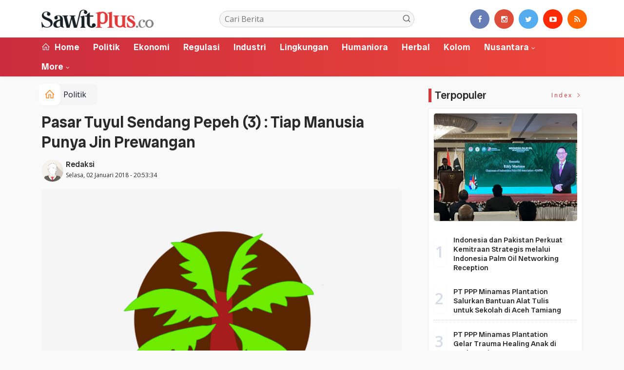

--- FILE ---
content_type: text/html; charset=UTF-8
request_url: https://sawitplus.co/news/cetak/2426/
body_size: 10606
content:
<!DOCTYPE html>
<!--[if IE 9 ]>
<html class="ie ie9" lang="en-US">
   <![endif]-->
<html lang="id">
<head>
<meta charset="UTF-8">
<meta http-equiv="X-UA-Compatible" content="IE=edge">
<meta name="viewport" content="width=device-width, initial-scale=1">
<link rel="apple-touch-icon" sizes="180x180" href="https://sawitplus.co/ic/apple-touch-icon.png">
<link rel="icon" type="image/png" sizes="32x32" href="https://sawitplus.co/ic/favicon-32x32.png">
<link rel="icon" type="image/png" sizes="16x16" href="https://sawitplus.co/ic/favicon-16x16.png">
<link rel="manifest" href="https://sawitplus.co/ic/site.webmanifest">
<meta name="msapplication-TileColor" content="#000">
<meta name="theme-color" content="#000">
<meta name="robots" content="index,follow" />
<meta name="googlebot-news" content="index,follow" />
<meta name="googlebot" content="index,follow" />
<meta name="language" content="id" />
<meta name="geo.country" content="id" />
<meta http-equiv="content-language" content="In-Id" />
<meta name="geo.placename" content="Indonesia" />
<title itemprop="name">Pasar Tuyul Sendang Pepeh (3) : Tiap Manusia Punya Jin Prewangan</title>
<meta name="description" content="Pengantar (3) : Seperti halnya manusia, tuyul juga butuh makan dan minum. Setiap orang yang memelihara tuyul, harus sanggup menyediakan makanan" itemprop="description">
<meta content="Pengantar (3) : Seperti halnya manusia, tuyul juga butuh makan dan minum. Setiap orang yang memelihara tuyul, harus sanggup menyediakan makanan" itemprop="headline" />
<meta content="https://sawitplus.co/news/detail/2426/pasar-tuyul-sendang-pepeh-3-tiap-manusia-punya-jin-prewangan" itemprop="url" />
<meta name="keywords" content="Pasar Tuyul Sendang Pepeh (3) : Tiap Manusia Punya Jin Prewangan" itemprop="keywords">
<link rel="alternate" type="application/rss+xml" title="sawitplus.co Rss" href="https://sawitplus.co/sitemap.xml" />
<!-- Facebook -->
<meta property="fb:app_id" content="187960271237149" />
<meta property="article:author" content="https://www.facebook.com/sawitplusco" />
<meta property="article:publisher" content="https://www.facebook.com/sawitplusco" />
<meta property="og:type" content="article" />
<meta property="og:site_name" content="sawitplus.co" />
 <meta property="og:url" content="https://sawitplus.co/news/detail/2426/pasar-tuyul-sendang-pepeh-3-tiap-manusia-punya-jin-prewangan">
<meta property="og:title" content="Pasar Tuyul Sendang Pepeh (3) : Tiap Manusia Punya Jin Prewangan" />
<meta property="og:description" content="Pengantar (3) : Seperti halnya manusia, tuyul juga butuh makan dan minum. Setiap orang yang memelihara tuyul, harus sanggup menyediakan makanan" />
<meta name="thumbnailUrl" content="https://sawitplus.co/assets/berita/large/welcome.jpg" itemprop="thumbnailUrl" />
<meta property="og:image" content="https://sawitplus.co/assets/berita/original/welcome.jpg">
<meta property="og:image:type" content="image/jpeg" />
<meta property="og:image:width" content="650" />
<meta property="og:image:height" content="366" />

<!-- Twitter Card data -->
<meta name="twitter:card" content="summary_large_image">
<meta name="twitter:site" content="https://www.twitter.com/sawitplusco">
<meta name="twitter:creator" content="https://www.twitter.com/sawitplusco">
<meta name="twitter:title" content="Pasar Tuyul Sendang Pepeh (3) : Tiap Manusia Punya Jin Prewangan">
<meta name="twitter:description" content="Pengantar (3) : Seperti halnya manusia, tuyul juga butuh makan dan minum. Setiap orang yang memelihara tuyul, harus sanggup menyediakan makanan">
<meta name="twitter:image" content="https://sawitplus.co/assets/berita/original/welcome.jpg">
<meta name="twitter:image:alt" content="Pasar Tuyul Sendang Pepeh (3) : Tiap Manusia Punya Jin Prewangan">
<link rel="amphtml" href="https://sawitplus.co/amp/detail/2426/pasar-tuyul-sendang-pepeh-3-tiap-manusia-punya-jin-prewangan">
<link rel="canonical" href="https://sawitplus.co/news/detail/2426/pasar-tuyul-sendang-pepeh-3-tiap-manusia-punya-jin-prewangan" />
<script type="application/ld+json">
                {
                    "@context": "https://schema.org",
                    "@type": "WebPage",
                    "headline": "Pasar Tuyul Sendang Pepeh (3) : Tiap Manusia Punya Jin Prewangan",
                    "url": "https://sawitplus.co/news/detail/2426/pasar-tuyul-sendang-pepeh-3-tiap-manusia-punya-jin-prewangan",
                    "datePublished": "2018-01-02T20:53:34+07:00",
                    "image": "https://sawitplus.co/assets/berita/original/welcome.jpg",
                    "thumbnailUrl" : "https://sawitplus.co/assets/berita/large/welcome.jpg"
                }
</script>
<script type="application/ld+json">
{
  "@context": "http://schema.org",
  "@type": "NewsArticle",
  "mainEntityOfPage": {
    "@type": "WebPage",
    "@id": "https://sawitplus.co/news/detail/2426/pasar-tuyul-sendang-pepeh-3-tiap-manusia-punya-jin-prewangan"
  },
  "headline": "Pasar Tuyul Sendang Pepeh (3) : Tiap Manusia Punya Jin Prewangan",
  "image": {
    "@type": "ImageObject",
    "url": "https://sawitplus.co/assets/berita/original/welcome.jpg",
    "height": 800,
    "width": 800
  },
  "datePublished": "2018-01-02T20:53:34+07:00",
  "dateModified": "<2018-01-02T20:53:34+07:00",
  "author": {
    "@type": "Person",
    "name": "Redaksi",
    "url": "https://sawitplus.co/penulis/admin"
  },
   "publisher": {
    "@type": "Organization",
    "name": "sawitplus.co",
    "logo": {
      "@type": "ImageObject",
      "url": "https://sawitplus.co/tema/img/logoampv2.png",
      "width": 300,
      "height": 32
    }
  },
  "description": "Pengantar (3) : Seperti halnya manusia, tuyul juga butuh makan dan minum. Setiap orang yang memelihara tuyul, harus sanggup menyediakan makanan"
}
</script>
<script type="application/ld+json">
                {
                    "@context": "https://schema.org",
                    "@type": "BreadcrumbList",
                    "itemListElement":
                    [
                        {
                            "@type": "ListItem",
                            "position": 1,
                            "item":
                            {
                                "@id": "https://sawitplus.co/",
                                "name": "Home"
                            }
                        },
                        {
                            "@type": "ListItem",
                            "position": 2,
                            "item":
                            {
                                "@id": "https://sawitplus.co/news/kanal/Politik",
                                "name": "Politik"
                            }
                        }
                    ]
                }
</script>
<script type='text/javascript' src='https://platform-api.sharethis.com/js/sharethis.js#property=63198dbcabecf600135ed568&product=sop' async='async'></script>
  <!-- Stylesheets-->
   <link rel="stylesheet" href="https://sawitplus.co/tema2023/css/bootstrap.css" type="text/css" media="all" />
   <link rel="stylesheet" href="https://sawitplus.co/tema2023/css/stylev18.css" type="text/css" media="all" />
   <link rel="stylesheet" href="https://sawitplus.co/tema2023/css/responsivev15.css" type="text/css" media="all" />
   <link rel="stylesheet" href="https://sawitplus.co/tema2023/css/main.css" type="text/css" media="all" />
    
 

</head>

<body class="mobile_nav_class jl-has-sidebar">


  <div class="options_layout_wrapper jl_radius jl_none_box_styles jl_border_radiuss">
    <div class="options_layout_container full_layout_enable_front">
      <!-- Start header -->


      <header class="header-wraper jl_header_magazine_style two_header_top_style header_layout_style5_custom headcus5_custom">

  

        
             
        <div class="header_main_wrapper header_style_cus5_opt">

          <div class="container jl_header_5container">
            <div class="row header-main-position">
              <div class="col-md-12 logo-position-top">
                <div class="logo_position_wrapper">
                  <div class="logo_position_table">
                    
                    <!-- begin logo -->
                    <a class="logo_link" href="https://sawitplus.co/">
                      <img class="logo_black" src="https://sawitplus.co/tema2023/img/logo.png" alt="Logo sawitplus.co" />
                    </a>
                    <!-- end logo -->

                    <div class="social_icon_header personal_header_layout">
<div class="gmr-search">
                            <form class="gmr-searchform searchform" action="https://sawitplus.co/news/pencarian" method="post">
                                <input type="text" name="q" id="s" placeholder="Cari Berita">
                                <button type="submit" class="gmr-search-submit"><svg xmlns="http://www.w3.org/2000/svg" xmlns:xlink="http://www.w3.org/1999/xlink" aria-hidden="true" role="img" width="1em" height="1em" preserveAspectRatio="xMidYMid meet" viewBox="0 0 24 24"><g fill="none" stroke="currentColor" stroke-width="2" stroke-linecap="round" stroke-linejoin="round"><circle cx="11" cy="11" r="8"></circle><path d="M21 21l-4.35-4.35"></path></g></svg></button>
                            </form>
                        </div>

</div>

                   

                     
                   
                    <div class="jl_header_link_subscribe">
                       
                      <div class="search_header_menu jl_menu_bottom hidden-lg">
                        <div class="menu_mobile_icons2 icon-bar">
                            <i></i>
                        </div>
                        
                      </div>
                      <div class="search_header_wrapper jl_menu_search search_form_menu_personal_click hidden-lg"><i class="fa fa-search"></i>
                      </div>
                      
                      <div class="menu_mobile_share_wrapper">
                              <ul class="social-icons-list-widget icons_about_widget_display">
 <li><a href="https://www.facebook.com/sawitplusco" class="facebook" target="_blank"><i class="fa fa-facebook"></i></a></li>
<li><a href="https://www.instagram.com/sawitplusco" class="google_plus" target="_blank"><i class="fa fa-instagram"></i></a></li>
<li><a class="twitter" href="https://www.twitter.com/sawitplusco" target="_blank"><i class="fa fa-twitter"></i></a></li>
<li><a class="youtube" href="https://www.youtube.com/channel/sawitplusco" target="_blank"><i class="fa fa-youtube-play"></i></a>
                      </li>
<li><a href="https://sawitplus.co/rss" class="rss" target="_blank"><i class="fa fa-rss"></i></a>
                                       </li>
                                      
                                    </ul>
                           </div>

                    </div>
                  </div>
                </div>
              </div>
            </div>
          </div>
        </div>
        <!-- Start Main menu -->
        <div class="jl_blank_nav"></div>
        <div id="menu_wrapper" class="menu_wrapper  jl_menu_sticky jl_stick ">
          <div class="container">
            <div class="row">
              <div class="main_menu col-md-12">
                <!-- main menu -->
                <div class="menu-primary-container navigation_wrapper">
                  <ul id="mainmenu" class="jl_main_menu">
                              <li class="menu-item"> <a href="https://sawitplus.co/"><i class="la la-home"></i> Home</a>
                                
                              </li>
                                         <li>
                        <a href="https://sawitplus.co/news/kanal/Politik">Politik</a>
                    </li>
                         <li>
                        <a href="https://sawitplus.co/news/kanal/Ekonomi">Ekonomi</a>
                    </li>
                         <li>
                        <a href="https://sawitplus.co/news/kanal/Regulasi">Regulasi</a>
                    </li>
                         <li>
                        <a href="https://sawitplus.co/news/kanal/Industri">Industri</a>
                    </li>
                         <li>
                        <a href="https://sawitplus.co/news/kanal/Lingkungan">Lingkungan</a>
                    </li>
                         <li>
                        <a href="https://sawitplus.co/news/kanal/Humaniora">Humaniora</a>
                    </li>
                         <li>
                        <a href="https://sawitplus.co/news/kanal/Herbal">Herbal</a>
                    </li>
                         <li>
                        <a href="https://sawitplus.co/news/kanal/Kolom">Kolom</a>
                    </li>
                                 <li class="menu-item menu-item-has-children">
                            <a href="https://sawitplus.co/news/kanal/nusantara">Nusantara</a>
                       <ul class="sub-menu">
                                                     <li><a href="https://sawitplus.co/news/sub/rokan-hilir">Rokan Hilir</a></li>
                                                          <li><a href="https://sawitplus.co/news/sub/bengkalis">Bengkalis</a></li>
                                                          <li><a href="https://sawitplus.co/news/sub/siak">Siak</a></li>
                                                      </ul>
                    </li>

             
  
                             <li class="menu-item menu-item-has-children">
                        <a href="#">More</a>
                          <ul class="sub-menu">
                        <li><a href="https://sawitplus.co/news/foto">Galeri Foto</a></li>
<li><a href="https://sawitplus.co/news/advertorial">Advertorial</a></li>
<li><a href="https://sawitplus.co/news/editor">Rekomendasi</a></li>
<li><a href="https://sawitplus.co/news/popular">Terpopuler</a></li>
<li><a href="https://sawitplus.co/news/indeks">Indeks </a></li>
</ul></li>        


                           </ul>
                </div>
                         <!-- end main menu -->
              </div>
            </div>
          </div>
        </div>

         <div class="header__scroll hidden-lg">
    <div class="header__scroll__slide">
        <div class="header__scroll__wrap">
            <a href="https://sawitplus.co/"><i class="la la-home"></i> Home</a>
                                                                            
                                
                                    <a href="https://sawitplus.co/news/kanal/Politik">Politik</a>
                                    
                           
                                                       
                                
                                    <a href="https://sawitplus.co/news/kanal/Ekonomi">Ekonomi</a>
                                    
                           
                                                       
                                
                                    <a href="https://sawitplus.co/news/kanal/Regulasi">Regulasi</a>
                                    
                           
                                                       
                                
                                    <a href="https://sawitplus.co/news/kanal/Industri">Industri</a>
                                    
                           
                                                       
                                
                                    <a href="https://sawitplus.co/news/kanal/Lingkungan">Lingkungan</a>
                                    
                           
                                                       
                                
                                    <a href="https://sawitplus.co/news/kanal/Humaniora">Humaniora</a>
                                    
                           
                                                       
                                
                                    <a href="https://sawitplus.co/news/kanal/Herbal">Herbal</a>
                                    
                           
                                                       
                                
                                    <a href="https://sawitplus.co/news/kanal/Kolom">Kolom</a>
                                    
                           
                                                       
                                
                                    <a href="https://sawitplus.co/news/kanal/nusantara">Nusantara</a>
                                    
                           
                                                         
<a href="https://sawitplus.co/news/advertorial">Advertorial</a>
<a href="https://sawitplus.co/news/editor">Pilihan Editor</a>
<a href="https://sawitplus.co/news/popular">Terpopuler</a>
<a href="https://sawitplus.co/news/indeks">Indeks </a>
      
            
            
        </div>
    </div>
</div>
                
        
      </header>

      <!-- end header -->
      <div id="content_nav" class="jl_mobile_nav_wrapper">
        <div id="nav" class="jl_mobile_nav_inner">
          <div class="menu_mobile_icons mobile_close_icons closed_menu"><span class="jl_close_wapper"><span class="jl_close_1"></span><span class="jl_close_2"></span></span>
          </div>
          <ul id="mobile_menu_slide" class="menu_moble_slide">
 <li class="menu-item"> <a href="https://sawitplus.co/">Home</a>
                          
                              </li>
                                           <li>
                        <a href="https://sawitplus.co/news/kanal/Politik">Politik</a>
                    </li>
                         <li>
                        <a href="https://sawitplus.co/news/kanal/Ekonomi">Ekonomi</a>
                    </li>
                         <li>
                        <a href="https://sawitplus.co/news/kanal/Regulasi">Regulasi</a>
                    </li>
                         <li>
                        <a href="https://sawitplus.co/news/kanal/Industri">Industri</a>
                    </li>
                         <li>
                        <a href="https://sawitplus.co/news/kanal/Lingkungan">Lingkungan</a>
                    </li>
                         <li>
                        <a href="https://sawitplus.co/news/kanal/Humaniora">Humaniora</a>
                    </li>
                         <li>
                        <a href="https://sawitplus.co/news/kanal/Herbal">Herbal</a>
                    </li>
                         <li>
                        <a href="https://sawitplus.co/news/kanal/Kolom">Kolom</a>
                    </li>
                                 <li class="menu-item menu-item-has-children">
                            <a href="https://sawitplus.co/news/kanal/nusantara">Nusantara</a>
                       <ul class="sub-menu">
                                                     <li><a href="https://sawitplus.co/news/sub/rokan-hilir">Rokan Hilir<span class="border-menu"></span></a></li>
                                                          <li><a href="https://sawitplus.co/news/sub/bengkalis">Bengkalis<span class="border-menu"></span></a></li>
                                                          <li><a href="https://sawitplus.co/news/sub/siak">Siak<span class="border-menu"></span></a></li>
                                                      </ul>
                    </li>

             
 <li class="menu-item menu-item-has-children">
                        <a href="#">More</a>
                          <ul class="sub-menu">
                        <li><a href="https://sawitplus.co/news/advertorial">Advertorial</a></li> 
<li><a href="https://sawitplus.co/news/foto">Galeri Foto</a></li>                           
<li><a href="https://sawitplus.co/news/editor">Rekomendasi</a></li>
<li><a href="https://sawitplus.co/news/popular">Terpopuler</a></li>


<li><a href="https://sawitplus.co/news/indeks">Indeks </a></li>
</ul></li>                   
                           </ul>
<span class="jl_none_space"></span>
          <div id="disto_about_us_widget-2" class="widget jellywp_about_us_widget">
            <div class="widget_jl_wrapper about_widget_content">
              <div class="jellywp_about_us_widget_wrapper">
                <div class="social_icons_widget">
                  <ul class="social-icons-list-widget icons_about_widget_display">
                             
  <li><a href="https://www.facebook.com/sawitplusco" class="facebook" target="_blank"><i class="fa fa-facebook"></i></a></li>
<li><a href="https://www.instagram.com/sawitplusco" class="google_plus" target="_blank"><i class="fa fa-instagram"></i></a></li>
<li><a class="twitter" href="https://www.twitter.com/sawitplusco" target="_blank"><i class="fa fa-twitter"></i></a></li>
<li><a class="youtube" href="https://www.youtube.com/channel/sawitplusco" target="_blank"><i class="fa fa-youtube-play"></i></a>
                      </li>
<li><a href="https://sawitplus.co/rss" class="rss" target="_blank"><i class="fa fa-rss"></i></a>
</li>                              
                             
                           </ul>
                </div>
              </div> <span class="jl_none_space"></span>
            </div>
          </div>
        </div>
      </div>
      <div class="search_form_menu_personal">
        <div class="menu_mobile_large_close"><span class="jl_close_wapper search_form_menu_personal_click"><span class="jl_close_1"></span><span class="jl_close_2"></span></span>
        </div>
        <form action="https://sawitplus.co/news/pencarian" method="post" class="searchform_theme">
               <input type="text" placeholder="Pencarian..." value="" name="q" class="search_btn" />
               <button type="submit" class="button"><i class="fa fa-search"></i>
               </button>
            </form>
      </div>
      <div class="mobile_menu_overlay"></div>
<section id="content_main" class="clearfix jl_spost">
    <div class="container">
        <div class="row main_content">
            <div class="col-md-8 loop-large-post jl-h-content">
                <div class="widget_container content_page">
                    <!-- start post -->

                       
   <ol class="breadcrumb breadcrumb-fill2 mb-15ku">
        <li><a href="https://sawitplus.co/"><i class="la la-home"></i></a></li>
        <li><a href="https://sawitplus.co/news/kanal/Politik">Politik</a></li> 
                </ol>
          <div class="post-2808 post type-post status-publish format-standard has-post-thumbnail hentry category-business tag-gaming tag-morning tag-relaxing" id="post-2808">
                        <div class="single_section_content box blog_large_post_style">
                            <div class="jl_single_style2">
    <div class="single_post_entry_content single_bellow_left_align jl_top_single_title jl_top_title_feature">
                                                         <h1 class="single_post_title_main">
            Pasar Tuyul Sendang Pepeh (3) : Tiap Manusia Punya Jin Prewangan  </h1>
                                                                
                                    <span class="single-post-meta-wrapper">

        
  <div class="row">
<div class="col-md-12 col-xs-12">
<div class="auth">
<div class="author-info">
                                    <div class="author-avatar">
                                      <a href="https://sawitplus.co/penulis/admin"><img src="https://sawitplus.co/assets/user/9738274166765620316862211101113389349662394dd.png" width="50" height="50" alt="Redaksi" class="avatar avatar-50 wp-user-avatar wp-user-avatar-50 alignnone photo" /></a>                                    </div>
                                    <div class="author-description">
                                        <h5><a href="https://sawitplus.co/penulis/admin" title="Redaksi" rel="author">Redaksi</a></h5>
                                        <p>
                                          Selasa, 02 Januari 2018 - 20:53:34       </p>

                                    </div>
                                </div>
                            </div>
</div>

</div>                           
                                   </div>
                                  
            <div class="single_content_header jl_single_feature_below">
               <div id="kepala">
            <div class="image-post-thumbx jlsingle-title-above">
                
                 
                <img width="100%" src="https://sawitplus.co/assets/berita/original/welcome.jpg" alt="Pasar Tuyul Sendang Pepeh (3) : Tiap Manusia Punya Jin Prewangan"/>
            </div>
                
        </div>
        <div class="caption"><small></small></div> 
                </div>
            </div>                            
            
            <div class="post_content">
                 <div class="shareku mb-15">
   
<div class="sharethis-inline-share-buttons"></div>
  <div class="clearfix"></div>
</div> 

<div class="endmark">
  <strong>Pengantar (3)</strong> : Seperti halnya manusia, tuyul juga butuh makan dan minum. Setiap orang yang memelihara tuyul, harus sanggup menyediakan makanan dan minumannya.

Pemelihara tuyul harus sanggup menanggung kelangsungan hidup tuyul. Jika tidak, maka tuyul itu akan menuntut. Jika tuntutannya tidak dipenuhi, maka ia akan malas bekerja atau mencari makanan dan minuman sendiri.

Jika si tuyul mencari makanan sendiri, maka kemungkinan besar adalah tumbal. Inilah yang disebut masyarakat, bahwa setiap orang yang memelihara tuyul harus berkorban untuk si tuyul. Bisa korban manusia atau yang lain. Padahal seandainya si tuyul dipelihara dengan baik, dia tidak akan makan korban manusia.

Setiap orang yang memiliki tuyul syaratnya adalah menyediakan kamar kosong. Di kamar itu disediakan sesaji lengkap. Juga minuman yang memabukkan. Jadi benar jika minuman keras itu disebut minuman setan. Setan memerintahkan para pengikutnya untuk membuat minuman itu. Ia ikut membuatnya, meminumnya, dan juga dalam mendapatkan dosa dan siksa karenanya.

Namun bagaimana dengan pendapat sebagian kalangan, yang menyebut tiap manusia itu punya <em>prewangan</em> jin? Jawabannya adalah <em>ya</em>.

Yang dimaksud jin disini adalah jin pendamping atau jin penyerta. Bukan tuyul. Namun, karena adanya jin penyerta, maka tidak menutup kemungkinan setiap manusia bekerja sama dengan jin jenis tuyul karena adanya pengaruh jin.

Diriwayatkan dalam sebuah hadis bahwa Aisyah pernah berkata: Pada suatu malam Rasulullah keluar dari rumahku, lalu aku berteriak karena takut. Dia bertanya, "Apa gerangan yang terjadi padamu, wahai Aisyah. Apakah engkau terkena jin? Aku bertanya pada Rasulullah. "Wahai Rasulullah, aku kena setan? Jawabnya, "<em>Ya</em>, dan setiap manusia juga begitu."

Dalam riwayat lain dikatakan Abdullah bin Mas'ud, bahwa Rasulullah SAW bersabda, "Tidak ada seorang pun di antara kalian yang tidak ditunjuk untuknya jin pendamping.

Sahabat bertanya, "Apakah termasuk engkau Rasulullah." "<em>Ya</em>. Hanya jin pendampingku masuk Islam. Dia tidak pernah mengajakku kecuali berbuat baik."

Dari beberapa sumber tadi, jelas bahwa manusia mempunyai pendamping berupa jin. Maka setiap manusia berpeluang besar berbuat dosa kecuali mereka yang beriman dan beramal saleh.

"Jin-jin pendamping inilah yang memperkuat seseorang untuk bekerja sama dengan jin jenis lain. Dan inilah yang disebut tuyul. Hanya saja, tuyul lebih bersifat membantu manusia walaupun itu dosa dan dilarang Allah," kata Ustad Baihaqi Ma'ruf.

Sering terdengar bahwa seseorang bisa membantu memberi tuyul atau <em>prewangan</em>. Mempunyai tuyul sama seperti mempunyai sahabat yang sangat setia. Terhadap seorang sahabat kita seringkali menumpahkan keluh kesah dan akhirnya ia dengan tulus ikhlas menolong kita.

Begitu pula keberadaan orang-orang yang mempunyai <em>khadam</em> Jin. Ia cenderung meminta pertolongan kepadanya jika mendapat kesulitan atau mempunyai hajat. Bedanya, jika sahabat menolong dengan ikhlas, maka tuyul menolong dengan pamrih. Padahal minta pertolongan tuyul hukumnya haram.

"Dan ada beberapa laki-laki di antara manusia yang meminta perlindungan pada beberapa laki-laki dari golongan jin, maka jin-jin itu menambah dosa dan kesalahan."(QS. Al-Jin 6.)

Sepanjang manusia itu muslim yang taat dan jauh dari maksiat, maka ia akan tetap unggul dibandingkan tuyul. Tetapi jika seseorang telah menjual diri berteman dengan jin, lalu menuruti permintaannya, dan mengabulkan syarat-syarat amalannya, maka ia akan dijebak. Tuyul tidak akan takut lagi kepadanya. <strong>(jss/bersambung)</strong>

&nbsp;</p>


<div class="clearfix mt-15"></div>

  

     
    <div class="clearfix mt-15"></div>
 

                                                                                               
      
    </div>                                                                                                                             
                                
                                                              
                                                           
      <div class="clearfix"></div>                    

 <div class="shareku mb-15 mt-15">
   
<div class="sharethis-inline-share-buttons"></div>
  <div class="clearfix"></div>
</div>
  <header class="details-header">
                                           
                                            <div class="element-block" align="center">
                                                <div class="entry-meta">
                                                    <span class="entry-date">
                                                      </span> 
                                                    
                                                </div>
                                                 
                                                
                                            </div><div class="clearfix"></div>
                                             </header>   
                                             <div class="clearfix"></div>
                            </div>
                                                        <div class="clearfix"></div>
         

              <span class="jl_none_space"></span>    
                          
   <div class="clearfix"></div>
    <div class="section-title mt-15">
                        <h4 class="title"><div class="tb-line"></div> <span>Rekomendasi</span></h4>
                        
                        <a class="see-all-btn float-sm-end" href="https://sawitplus.co/news/editor">Index <i class="la la-angle-right"></i></a>
                    </div>
<div class="clearfix"></div>
<div class="widget abuwarna"> 
                                

<div>
    <div id="panel-4212-2-1-3" class="so-panel widget widget_disto_recent_large_slider_widgets jl_widget_slider panel-last-child" data-index="8">
                                       <div class="slider_widget_post jelly_loading_pro">
                                          
                                                                                     <div class="editors__item slick-slide" data-slick-index="1" aria-hidden="true" style="width: 236px;" tabindex="-1" role="option" aria-describedby="slick-slide21">
                <div class="editors__img">
                  <a href="https://sawitplus.co/news/detail/14765/pameran-siexpo-2025-resmi-dibuka-sawit-didorong-jadi-pilar-indonesia-emas-2045" tabindex="-1">
                    <img src="https://sawitplus.co/assets/berita/large/33963394239-deputi_menteri_parekraf.jpg" alt="Pameran SIEXPO 2025 Resmi Dibuka, Sawit Didorong Jadi Pilar Indonesia Emas 2045">
                  </a>
                </div>
                <div class="editors__box">
                 
                  <h2 class="editors__title">
                    <a href="https://sawitplus.co/news/detail/14765/pameran-siexpo-2025-resmi-dibuka-sawit-didorong-jadi-pilar-indonesia-emas-2045" class="editors__link" tabindex="-1">Pameran SIEXPO 2025 Resmi Dibuka, Sawit Didorong Jadi Pilar Indonesia Emas 2045</a>
                  </h2>
                  <date class="editors__date"><i class="fa fa-clock-o"></i> Kamis, 07 Agustus 2025</date>
                </div>
              </div>
                                         
                                            <div class="editors__item slick-slide" data-slick-index="1" aria-hidden="true" style="width: 236px;" tabindex="-1" role="option" aria-describedby="slick-slide21">
                <div class="editors__img">
                  <a href="https://sawitplus.co/news/detail/14681/itdp-bersama-kemenhub-ri-luncurkan-hasil-studi-reformasi-dan-elektrifikasi-angkutan-publik" tabindex="-1">
                    <img src="https://sawitplus.co/assets/berita/large/17855665551-itdp.jpg" alt="ITDP Bersama Kemenhub RI Luncurkan Hasil Studi Reformasi dan Elektrifikasi Angkutan Publik">
                  </a>
                </div>
                <div class="editors__box">
                 
                  <h2 class="editors__title">
                    <a href="https://sawitplus.co/news/detail/14681/itdp-bersama-kemenhub-ri-luncurkan-hasil-studi-reformasi-dan-elektrifikasi-angkutan-publik" class="editors__link" tabindex="-1">ITDP Bersama Kemenhub RI Luncurkan Hasil Studi Reformasi dan Elektrifikasi Angkutan Publik</a>
                  </h2>
                  <date class="editors__date"><i class="fa fa-clock-o"></i> Kamis, 19 Juni 2025</date>
                </div>
              </div>
                                         
                                            <div class="editors__item slick-slide" data-slick-index="1" aria-hidden="true" style="width: 236px;" tabindex="-1" role="option" aria-describedby="slick-slide21">
                <div class="editors__img">
                  <a href="https://sawitplus.co/news/detail/14653/ketum-gapki-minta-pengenaan-pe-ditunda" tabindex="-1">
                    <img src="https://sawitplus.co/assets/berita/large/49985901432-img-20250522-wa0048.jpg" alt="Ketum Gapki Minta Pengenaan PE Ditunda">
                  </a>
                </div>
                <div class="editors__box">
                 
                  <h2 class="editors__title">
                    <a href="https://sawitplus.co/news/detail/14653/ketum-gapki-minta-pengenaan-pe-ditunda" class="editors__link" tabindex="-1">Ketum Gapki Minta Pengenaan PE Ditunda</a>
                  </h2>
                  <date class="editors__date"><i class="fa fa-clock-o"></i> Kamis, 22 Mei 2025</date>
                </div>
              </div>
                                         
                                            <div class="editors__item slick-slide" data-slick-index="1" aria-hidden="true" style="width: 236px;" tabindex="-1" role="option" aria-describedby="slick-slide21">
                <div class="editors__img">
                  <a href="https://sawitplus.co/news/detail/14644/gapki-riau-siap-siaga-antisipasi-karhutla-masuki-musim-kemarau" tabindex="-1">
                    <img src="https://sawitplus.co/assets/berita/large/78600155034-lichwan_gapki.jpg" alt="Gapki Riau Siap Siaga Antisipasi Karhutla Masuki Musim Kemarau">
                  </a>
                </div>
                <div class="editors__box">
                 
                  <h2 class="editors__title">
                    <a href="https://sawitplus.co/news/detail/14644/gapki-riau-siap-siaga-antisipasi-karhutla-masuki-musim-kemarau" class="editors__link" tabindex="-1">Gapki Riau Siap Siaga Antisipasi Karhutla Masuki Musim Kemarau</a>
                  </h2>
                  <date class="editors__date"><i class="fa fa-clock-o"></i> Minggu, 11 Mei 2025</date>
                </div>
              </div>
                                         
                                            <div class="editors__item slick-slide" data-slick-index="1" aria-hidden="true" style="width: 236px;" tabindex="-1" role="option" aria-describedby="slick-slide21">
                <div class="editors__img">
                  <a href="https://sawitplus.co/news/detail/14643/menteri-lhk-apresiasi-gapki-dan-minta-gubri-konsolidasi-aktif-cegah-api" tabindex="-1">
                    <img src="https://sawitplus.co/assets/berita/large/37115748710-meneg_lhk-1.jpg" alt="Menteri Lingkungan Hidup Apresiasi Gapki dan Minta Gubri Konsolidasi Aktif Cegah Api">
                  </a>
                </div>
                <div class="editors__box">
                 
                  <h2 class="editors__title">
                    <a href="https://sawitplus.co/news/detail/14643/menteri-lhk-apresiasi-gapki-dan-minta-gubri-konsolidasi-aktif-cegah-api" class="editors__link" tabindex="-1">Menteri Lingkungan Hidup Apresiasi Gapki dan Minta Gubri Konsolidasi Aktif Cegah Api</a>
                  </h2>
                  <date class="editors__date"><i class="fa fa-clock-o"></i> Minggu, 11 Mei 2025</date>
                </div>
              </div>
                                         
                                            <div class="editors__item slick-slide" data-slick-index="1" aria-hidden="true" style="width: 236px;" tabindex="-1" role="option" aria-describedby="slick-slide21">
                <div class="editors__img">
                  <a href="https://sawitplus.co/news/detail/14629/dokter-eka-hospital-ungkapkan-osteoporosis-juga-menyerang-usia-muda" tabindex="-1">
                    <img src="https://sawitplus.co/assets/berita/large/12064224821-eka_hospital.jpg" alt="Dokter Eka Hospital Ungkapkan Osteoporosis Juga Menyerang Usia Muda">
                  </a>
                </div>
                <div class="editors__box">
                 
                  <h2 class="editors__title">
                    <a href="https://sawitplus.co/news/detail/14629/dokter-eka-hospital-ungkapkan-osteoporosis-juga-menyerang-usia-muda" class="editors__link" tabindex="-1">Dokter Eka Hospital Ungkapkan Osteoporosis Juga Menyerang Usia Muda</a>
                  </h2>
                  <date class="editors__date"><i class="fa fa-clock-o"></i> Selasa, 29 April 2025</date>
                </div>
              </div>
                                         
                                            
                                         

                                       

                                       </div> <span class="jl_none_space"></span>
                                    </div>
     <div class="clearfix"></div>                                                                                                
</div></div>
        <div class="related-posts2">                                                
                            
 <div class="section-title">
                        <h4 class="title"><div class="tb-line"></div> <span>Tulis Komentar</span></h4>
                        
                        
                    </div>   
      <div class="abu">                                                 
                       <div id="fb-root"></div>
<script async defer crossorigin="anonymous" src="https://connect.facebook.net/id_ID/sdk.js#xfbml=1&version=v12.0" nonce="nbFfvHk6"></script>     

                                                 
              <div class="fb-comments" data-href="https://sawitplus.co/news/detail/2426/pasar-tuyul-sendang-pepeh-3-tiap-manusia-punya-jin-prewangan" data-width="" data-numposts="5"></div>     
              </div>  </div>             
                            
 <div class="section-title mt-15">
                        <h4 class="title"><div class="tb-line"></div> <span>Berita Lainnya</span></h4>
                        
                        <a class="see-all-btn float-sm-end" href="https://sawitplus.co/news/indeks">Index <i class="la la-angle-right"></i></a>
                    </div>
<div class="clearfix mt-15"></div>
<div class="related-postsv">



<div class="post_list_medium_widget jl_nonav_margin page_builder_listpost jelly_homepage_builder jl-post-block-72529155">
                                                                       <div class="blog_list_post_style">
                                          <div class="image-post-thumb featured-thumbnail home_page_builder_thumbnial">
                                             <div class="jl_img_container"> <span class="image_grid_header_absolute" style="background-image: url('https://sawitplus.co/assets/berita/large/32111591239-81793308-af78-44dc-9e6f-bc9da4a2331d.jpeg')"></span>
                                                <a href="https://sawitplus.co/news/detail/14897/pt-ppp-minamas-plantation-salurkan-bantuan-alat-tulis-untuk-sekolah-di-aceh-tamiang" class="link_grid_header_absolute"></a>
                                             </div>
                                          </div>
                                          <div class="post-entry-content"> <h4 class="meta-category-small"><a class="Politik" href="https://sawitplus.co/kanal/Politik">Politik</a></h4>  
                                             <h1 class="image-post-title"><a href="https://sawitplus.co/news/detail/14897/pt-ppp-minamas-plantation-salurkan-bantuan-alat-tulis-untuk-sekolah-di-aceh-tamiang">
                                                      PT PPP Minamas Plantation Salurkan Bantuan Alat Tulis untuk Sekolah di Aceh Tamiang</a>
                                                   </h1>
                                             <span class="post-meta meta-main-img auto_image_with_date"><span class="post-date"><i class="fa fa-clock-o"></i>Kamis, 08 Januari 2026 - 09:24:12 WIB</span></span>      
                                             <div class="large_post_content">
                                                
                                             </div>
                                          </div>
                                       </div>
                                                                          <div class="blog_list_post_style">
                                          <div class="image-post-thumb featured-thumbnail home_page_builder_thumbnial">
                                             <div class="jl_img_container"> <span class="image_grid_header_absolute" style="background-image: url('https://sawitplus.co/assets/berita/large/48958362808-1ffb4de2-3f64-4280-9fec-b3b61a196bc3.jpeg')"></span>
                                                <a href="https://sawitplus.co/news/detail/14896/pt-ppp-minamas-plantation-gelar-trauma-healing-anak-di-aceh-tamiang" class="link_grid_header_absolute"></a>
                                             </div>
                                          </div>
                                          <div class="post-entry-content"> <h4 class="meta-category-small"><a class="Politik" href="https://sawitplus.co/kanal/Politik">Politik</a></h4>  
                                             <h1 class="image-post-title"><a href="https://sawitplus.co/news/detail/14896/pt-ppp-minamas-plantation-gelar-trauma-healing-anak-di-aceh-tamiang">
                                                      PT PPP Minamas Plantation Gelar Trauma Healing Anak di Aceh Tamiang</a>
                                                   </h1>
                                             <span class="post-meta meta-main-img auto_image_with_date"><span class="post-date"><i class="fa fa-clock-o"></i>Sabtu, 03 Januari 2026 - 11:36:56 WIB</span></span>      
                                             <div class="large_post_content">
                                                
                                             </div>
                                          </div>
                                       </div>
                                                                          <div class="blog_list_post_style">
                                          <div class="image-post-thumb featured-thumbnail home_page_builder_thumbnial">
                                             <div class="jl_img_container"> <span class="image_grid_header_absolute" style="background-image: url('https://sawitplus.co/assets/berita/large/24999644974-1ffb4de2-3f64-4280-9fec-b3b61a196bc3.jpeg')"></span>
                                                <a href="https://sawitplus.co/news/detail/14895/fokus-pemulihan-psikososial-pt-ppp-minamas-plantation-gelar-trauma-healing-anak-di-aceh-tamiang" class="link_grid_header_absolute"></a>
                                             </div>
                                          </div>
                                          <div class="post-entry-content"> <h4 class="meta-category-small"><a class="Politik" href="https://sawitplus.co/kanal/Politik">Politik</a></h4>  
                                             <h1 class="image-post-title"><a href="https://sawitplus.co/news/detail/14895/fokus-pemulihan-psikososial-pt-ppp-minamas-plantation-gelar-trauma-healing-anak-di-aceh-tamiang">
                                                      Fokus Pemulihan Psikososial, PT PPP Minamas Plantation Gelar Trauma Healing Anak di Aceh Tamiang</a>
                                                   </h1>
                                             <span class="post-meta meta-main-img auto_image_with_date"><span class="post-date"><i class="fa fa-clock-o"></i>Sabtu, 03 Januari 2026 - 11:34:55 WIB</span></span>      
                                             <div class="large_post_content">
                                                
                                             </div>
                                          </div>
                                       </div>
                                                                          <div class="blog_list_post_style">
                                          <div class="image-post-thumb featured-thumbnail home_page_builder_thumbnial">
                                             <div class="jl_img_container"> <span class="image_grid_header_absolute" style="background-image: url('https://sawitplus.co/assets/berita/large/67922560548-f4141edb-0ffd-4c50-8f82-f340e57c3fb4.jpeg')"></span>
                                                <a href="https://sawitplus.co/news/detail/14894/bni-wilayah-02-perkuat-kepedulian-sosial-lewat-program-natal-2025-bagikan-2000-paket-sembako" class="link_grid_header_absolute"></a>
                                             </div>
                                          </div>
                                          <div class="post-entry-content"> <h4 class="meta-category-small"><a class="Politik" href="https://sawitplus.co/kanal/Politik">Politik</a></h4>  
                                             <h1 class="image-post-title"><a href="https://sawitplus.co/news/detail/14894/bni-wilayah-02-perkuat-kepedulian-sosial-lewat-program-natal-2025-bagikan-2000-paket-sembako">
                                                      BNI Wilayah 02 Perkuat Kepedulian Sosial lewat Program Natal 2025, Bagikan 2000 Paket Sembako</a>
                                                   </h1>
                                             <span class="post-meta meta-main-img auto_image_with_date"><span class="post-date"><i class="fa fa-clock-o"></i>Rabu, 31 Desember 2025 - 08:36:30 WIB</span></span>      
                                             <div class="large_post_content">
                                                
                                             </div>
                                          </div>
                                       </div>
                                                                          <div class="blog_list_post_style">
                                          <div class="image-post-thumb featured-thumbnail home_page_builder_thumbnial">
                                             <div class="jl_img_container"> <span class="image_grid_header_absolute" style="background-image: url('https://sawitplus.co/assets/berita/large/38896306592-img_0479.jpeg')"></span>
                                                <a href="https://sawitplus.co/news/detail/14893/komitmen-lingkungan-astra-agro-berbuah-apresiasi-di-astra-environment-summit-2025" class="link_grid_header_absolute"></a>
                                             </div>
                                          </div>
                                          <div class="post-entry-content"> <h4 class="meta-category-small"><a class="Politik" href="https://sawitplus.co/kanal/Politik">Politik</a></h4>  
                                             <h1 class="image-post-title"><a href="https://sawitplus.co/news/detail/14893/komitmen-lingkungan-astra-agro-berbuah-apresiasi-di-astra-environment-summit-2025">
                                                      Komitmen Lingkungan Astra Agro Berbuah Apresiasi di Astra Environment Summit 2025</a>
                                                   </h1>
                                             <span class="post-meta meta-main-img auto_image_with_date"><span class="post-date"><i class="fa fa-clock-o"></i>Senin, 29 Desember 2025 - 08:43:48 WIB</span></span>      
                                             <div class="large_post_content">
                                                
                                             </div>
                                          </div>
                                       </div>
                                    
</div>

                            </div>
                                     
  
                                </div>
                    </div>
                    <!-- end post -->
                    <div class="brack_space"></div>
                </div>
            </div>

                
<!-- start sidebar -->
            <div class="col-md-4" id="sidebar">
    <div class="section-title">
                        <h4 class="title">Terpopuler</h4>
                        <span class="line"></span>
                        <a class="see-all-btn float-sm-end" href="https://sawitplus.co/news/popular">Index <i class="la la-angle-right"></i></a>
                    </div>
<div class="clearfix"></div>           
              <div class="widget abu">



<div class="box jl_grid_layout1 mb-15 blog_grid_post_style post-4761 post type-post status-publish format-standard has-post-thumbnail hentry category-sports">
    <div class="post_grid_content_wrapper">
                <div class="image-post-thumb">
            <a href="https://sawitplus.co/news/detail/14898/indonesia-dan-pakistan-perkuat-kemitraan-strategis-melalui-indonesia-palm-oil-networking-reception" class="link_image featured-thumbnail" title="Indonesia dan Pakistan Perkuat Kemitraan Strategis melalui Indonesia Palm Oil Networking Reception">
                <img src="https://sawitplus.co/assets/berita/original/4262676907-549a2b5e-fc42-4b43-8532-ea8d0688df1b.jpeg" class="attachment-disto_large_feature_image size-disto_large_feature_image wp-post-image" alt="Indonesia dan Pakistan Perkuat Kemitraan Strategis melalui Indonesia Palm Oil Networking Reception" />                <div class="background_over_image"></div>
            </a>
                                      
        </div><div class="clearfix"></div>
               <div class="most__item">
            <div class="most__number">1</div>
            <div class="most__right">
               
                     <h2 class="most__title"> <a href="https://sawitplus.co/news/detail/14898/indonesia-dan-pakistan-perkuat-kemitraan-strategis-melalui-indonesia-palm-oil-networking-reception">Indonesia dan Pakistan Perkuat Kemitraan Strategis melalui Indonesia Palm Oil Networking Reception</a></h2>
                    <span class="post-metax meta-main-img auto_image_with_date">                             <span class="post-date">
                     </span></span>

                
            </div>
        </div>
    </div>
</div><div class="clearfix"></div>
  <div class="most__wrap">
   
<div class="most__item">
            <div class="most__number">2</div>
            <div class="most__right">
               
                    <h2 class="most__title"> <a href="https://sawitplus.co/news/detail/14897/pt-ppp-minamas-plantation-salurkan-bantuan-alat-tulis-untuk-sekolah-di-aceh-tamiang">PT PPP Minamas Plantation Salurkan Bantuan Alat Tulis untuk Sekolah di Aceh Tamiang</a></h2>
                    <span class="post-metax meta-main-img auto_image_with_date">                             <span class="post-date">
                    </span></span>

                
            </div>
        </div>


  
<div class="most__item">
            <div class="most__number">3</div>
            <div class="most__right">
               
                    <h2 class="most__title"> <a href="https://sawitplus.co/news/detail/14896/pt-ppp-minamas-plantation-gelar-trauma-healing-anak-di-aceh-tamiang">PT PPP Minamas Plantation Gelar Trauma Healing Anak di Aceh Tamiang</a></h2>
                    <span class="post-metax meta-main-img auto_image_with_date">                             <span class="post-date">
                    </span></span>

                
            </div>
        </div>


  
<div class="most__item">
            <div class="most__number">4</div>
            <div class="most__right">
               
                    <h2 class="most__title"> <a href="https://sawitplus.co/news/detail/14895/fokus-pemulihan-psikososial-pt-ppp-minamas-plantation-gelar-trauma-healing-anak-di-aceh-tamiang">Fokus Pemulihan Psikososial, PT PPP Minamas Plantation Gelar Trauma Healing Anak di Aceh Tamiang</a></h2>
                    <span class="post-metax meta-main-img auto_image_with_date">                             <span class="post-date">
                    </span></span>

                
            </div>
        </div>


  
<div class="most__item">
            <div class="most__number">5</div>
            <div class="most__right">
               
                    <h2 class="most__title"> <a href="https://sawitplus.co/news/detail/14894/bni-wilayah-02-perkuat-kepedulian-sosial-lewat-program-natal-2025-bagikan-2000-paket-sembako">BNI Wilayah 02 Perkuat Kepedulian Sosial lewat Program Natal 2025, Bagikan 2000 Paket Sembako</a></h2>
                    <span class="post-metax meta-main-img auto_image_with_date">                             <span class="post-date">
                    </span></span>

                
            </div>
        </div>


  
  </div>

              </div>

             
             

           
              
              
              <div class="clearfix"></div> 

  <div class="banner-content mb-15 mt-15">
    <a href="https://online.fliphtml5.com/fuitu/pgxl/" target="_blank">
<img width="100%" class="img-rounded"  src="https://sawitplus.co/assets/banner/48375097706-cover_edisi_29.jpg" alt="Banner Samping" data-original="https://sawitplus.co/assets/banner/48375097706-cover_edisi_29.jpg"></a>

  
 </div>
<div class="clearfix"></div> 
          <div class="section-title">
                        <h4 class="title">Terkini</h4>
                        <span class="line"></span>
                        <a class="see-all-btn float-sm-end" href="https://sawitplus.co/news/indeks">Index <i class="la la-angle-right"></i></a>
                    </div>
<div class="clearfix"></div> 
              <div class="widget abu">
     

<div class="box jl_grid_layout1 mb-15 blog_grid_post_style post-4761 post type-post status-publish format-standard has-post-thumbnail hentry category-sports">
    <div class="post_grid_content_wrapper">
                <div class="image-post-thumb">
            <a href="https://sawitplus.co/news/detail/14899/uir-resmi-buka-program-studi-magister-pendidikan-jasmani" class="link_image featured-thumbnail" title="UIR Resmi Buka Program Studi Magister Pendidikan Jasmani">
                <img src="https://sawitplus.co/assets/berita/original/47012868507-708004eb-4f6d-417b-b215-46c5d6bd89f3.jpeg" class="attachment-disto_large_feature_image size-disto_large_feature_image wp-post-image" alt="UIR Resmi Buka Program Studi Magister Pendidikan Jasmani" />                <div class="background_over_image"></div>
            </a>
                                      
        </div>
                <div class="post-entry-content">
            <div class="post-entry-content-wrapper">
                <div class="large_post_content">                    
                    <h5 class="image-post-title"><a href="https://sawitplus.co/news/detail/14899/uir-resmi-buka-program-studi-magister-pendidikan-jasmani">
                            UIR Resmi Buka Program Studi Magister Pendidikan Jasmani</a></h5>
                    <span class="jl_post_meta"><span class="post-date"><i class="fa fa-clock-o"></i>20 Januari 2026</span></span>                </div>
            </div>
        </div>
    </div>
</div>
<ul class="feature-post-list recent-post-widget">
   
<li>
                       <a href="https://sawitplus.co/news/detail/14898/indonesia-dan-pakistan-perkuat-kemitraan-strategis-melalui-indonesia-palm-oil-networking-reception" class="jl_small_format feature-image-link image_post featured-thumbnail" title="Indonesia dan Pakistan Perkuat Kemitraan Strategis melalui Indonesia Palm Oil Networking Reception">
                                                      <img width="120" height="120" src="https://sawitplus.co/assets/berita/large/4262676907-549a2b5e-fc42-4b43-8532-ea8d0688df1b.jpeg" class="attachment-disto_small_feature size-disto_small_feature wp-post-image" alt="Indonesia dan Pakistan Perkuat Kemitraan Strategis melalui Indonesia Palm Oil Networking Reception" />
                                                      <div class="background_over_image"></div>
                                                   </a>  
                        <div class="item-details">
                          <h3 class="feature-post-title"><a href="https://sawitplus.co/news/detail/14898/indonesia-dan-pakistan-perkuat-kemitraan-strategis-melalui-indonesia-palm-oil-networking-reception">
                Indonesia dan Pakistan Perkuat Kemitraan Strategis melalui Indonesia Palm Oil Networking Reception</a></h3>
                          <span class="post-meta meta-main-img auto_image_with_date">                             <span class="post-date"><i class="fa fa-clock-o"></i> 11 Januari 2026</span></span>
                        </div>
                      </li>


  
<li>
                       <a href="https://sawitplus.co/news/detail/14897/pt-ppp-minamas-plantation-salurkan-bantuan-alat-tulis-untuk-sekolah-di-aceh-tamiang" class="jl_small_format feature-image-link image_post featured-thumbnail" title="PT PPP Minamas Plantation Salurkan Bantuan Alat Tulis untuk Sekolah di Aceh Tamiang">
                                                      <img width="120" height="120" src="https://sawitplus.co/assets/berita/large/32111591239-81793308-af78-44dc-9e6f-bc9da4a2331d.jpeg" class="attachment-disto_small_feature size-disto_small_feature wp-post-image" alt="PT PPP Minamas Plantation Salurkan Bantuan Alat Tulis untuk Sekolah di Aceh Tamiang" />
                                                      <div class="background_over_image"></div>
                                                   </a>  
                        <div class="item-details">
                          <h3 class="feature-post-title"><a href="https://sawitplus.co/news/detail/14897/pt-ppp-minamas-plantation-salurkan-bantuan-alat-tulis-untuk-sekolah-di-aceh-tamiang">
                PT PPP Minamas Plantation Salurkan Bantuan Alat Tulis untuk Sekolah di Aceh Tamiang</a></h3>
                          <span class="post-meta meta-main-img auto_image_with_date">                             <span class="post-date"><i class="fa fa-clock-o"></i> 08 Januari 2026</span></span>
                        </div>
                      </li>


  
<li>
                       <a href="https://sawitplus.co/news/detail/14896/pt-ppp-minamas-plantation-gelar-trauma-healing-anak-di-aceh-tamiang" class="jl_small_format feature-image-link image_post featured-thumbnail" title="PT PPP Minamas Plantation Gelar Trauma Healing Anak di Aceh Tamiang">
                                                      <img width="120" height="120" src="https://sawitplus.co/assets/berita/large/48958362808-1ffb4de2-3f64-4280-9fec-b3b61a196bc3.jpeg" class="attachment-disto_small_feature size-disto_small_feature wp-post-image" alt="PT PPP Minamas Plantation Gelar Trauma Healing Anak di Aceh Tamiang" />
                                                      <div class="background_over_image"></div>
                                                   </a>  
                        <div class="item-details">
                          <h3 class="feature-post-title"><a href="https://sawitplus.co/news/detail/14896/pt-ppp-minamas-plantation-gelar-trauma-healing-anak-di-aceh-tamiang">
                PT PPP Minamas Plantation Gelar Trauma Healing Anak di Aceh Tamiang</a></h3>
                          <span class="post-meta meta-main-img auto_image_with_date">                             <span class="post-date"><i class="fa fa-clock-o"></i> 03 Januari 2026</span></span>
                        </div>
                      </li>


  
<li>
                       <a href="https://sawitplus.co/news/detail/14895/fokus-pemulihan-psikososial-pt-ppp-minamas-plantation-gelar-trauma-healing-anak-di-aceh-tamiang" class="jl_small_format feature-image-link image_post featured-thumbnail" title="Fokus Pemulihan Psikososial, PT PPP Minamas Plantation Gelar Trauma Healing Anak di Aceh Tamiang">
                                                      <img width="120" height="120" src="https://sawitplus.co/assets/berita/large/24999644974-1ffb4de2-3f64-4280-9fec-b3b61a196bc3.jpeg" class="attachment-disto_small_feature size-disto_small_feature wp-post-image" alt="Fokus Pemulihan Psikososial, PT PPP Minamas Plantation Gelar Trauma Healing Anak di Aceh Tamiang" />
                                                      <div class="background_over_image"></div>
                                                   </a>  
                        <div class="item-details">
                          <h3 class="feature-post-title"><a href="https://sawitplus.co/news/detail/14895/fokus-pemulihan-psikososial-pt-ppp-minamas-plantation-gelar-trauma-healing-anak-di-aceh-tamiang">
                Fokus Pemulihan Psikososial, PT PPP Minamas Plantation Gelar Trauma Healing Anak di Aceh Tamiang</a></h3>
                          <span class="post-meta meta-main-img auto_image_with_date">                             <span class="post-date"><i class="fa fa-clock-o"></i> 03 Januari 2026</span></span>
                        </div>
                      </li>


  


  </ul> 

              </div>
              </div>
            </div>
            <!-- end sidebar -->
            </div>
                    </div>
</section>
<!-- end content -->
 <!-- Start footer -->
          <footer id="footer-container" class=" enable_footer_columns_dark">
           
            <div class="footer-bottom enable_footer_copyright_dark">
               <div class="container">
                  <div class="row">
              
     
 <div class="col-md-12 text-center aku mt5">

    <div class="col-md-12 text-center">
    <div class="col-md-12 mt-15"><b>Kantor Redaksi</b></div>
    Jalan Cempedak, Gg Cempedak 1 No 5, Kelurahan Wonorejo, Kecamatan Marpoyan Damai, Kota Pekanbaru  <br>
Telepon : 081276980551<br>
Email : <a href="/cdn-cgi/l/email-protection" class="__cf_email__" data-cfemail="e19280968895918d949292d3d1d0d8a1868c80888dcf828e8c">[email&#160;protected]</a> </div>
 <div class="col-md-12 text-center mt-15 mb-15">
  <a href="https://sawitplus.co/"> <img width="200" src="https://sawitplus.co/tema2023/img/icon.png" alt="Logo sawitplus.co" /></a>
                      </div>
<a href="https://sawitplus.co/news/tentangkami">Tentang Kami</a>
<a href="https://sawitplus.co/news/redaksi">Redaksi</a>
<a href="https://sawitplus.co/news/pedomanmediasiber">Pedoman Media Siber</a>
<a href="https://sawitplus.co/news/kodeetik">Kode Etik Jurnalistik</a>
<a href="https://sawitplus.co/news/disclaimer">Disclaimer</a>
<a href="https://sawitplus.co/news/infoiklan">Info Iklan</a>
<a href="https://sawitplus.co/news/kontak">Kontak Kami</a>
                       <div class="clearfix"></div>


                     </div>

                     <div class="col-md-12 mt5  copas"><b>Follow Us</b></div>
                
 <div class="col-md-12 text-center mt-15">

                     <div class="col-md-12 text-center">
 <ul class="social-icons-list-widget icons_about_widget_display">
<li><a href="https://www.facebook.com/sawitplusco" class="facebook" target="_blank"><i class="fa fa-facebook"></i></a></li>
<li><a href="https://www.instagram.com/sawitplusco" class="google_plus" target="_blank"><i class="fa fa-instagram"></i></a></li>
<li><a class="twitter" href="https://www.twitter.com/sawitplusco" target="_blank"><i class="fa fa-twitter"></i></a></li>
<li><a class="youtube" href="https://www.youtube.com/channel/sawitplusco" target="_blank"><i class="fa fa-youtube-play"></i></a>
                      </li>
                                       
                                      
                                      
                                      
                                      
                                       <li><a href="https://sawitplus.co/rss" class="rss" target="_blank"><i class="fa fa-rss"></i></a>
                                       </li>
                                    </ul><br><br>
                      </div>
                  </div>   
                      <div class="col-md-12 cop">© Copyright 2024 Sawitplus.co - Politik dan Sawit. All Rights Reserved</div>
                   
                   
                    

                      <div class="col-md-12 text-center mt-15">

</div> 

                       
                  </div>
               </div>
            </div>
         </footer>
         <!-- End footer -->
      </div>
   </div>
      <div id="go-top"><a href="#go-top"><i class="fa fa-angle-up"></i></a>
   </div>
   <script data-cfasync="false" src="/cdn-cgi/scripts/5c5dd728/cloudflare-static/email-decode.min.js"></script><script src="https://sawitplus.co/tema2023/js/jquery.js"></script>
   <script src="https://sawitplus.co/tema2023/js/fluidvids.js"></script>
   <script src="https://sawitplus.co/tema2023/js/infinitescroll.js"></script>
   <script src="https://sawitplus.co/tema2023/js/justified.js"></script>
   <script src="https://sawitplus.co/tema2023/js/slick.js"></script>
   <script src="https://sawitplus.co/tema2023/js/theia-sticky-sidebar.js"></script>
   <script src="https://sawitplus.co/tema2023/js/aos.js"></script>
   <script src="https://sawitplus.co/tema2023/js/bwlJqueryNewsTicker.min.js"></script>
<script src="https://sawitplus.co/tema2023/js/custom.js"></script>

    
<!-- Google tag (gtag.js) -->
<script async src="https://www.googletagmanager.com/gtag/js?id=G-WMTBKRDCBZ"></script>
<script>
  window.dataLayer = window.dataLayer || [];
  function gtag(){dataLayer.push(arguments);}
  gtag('js', new Date());

  gtag('config', 'G-WMTBKRDCBZ');
</script>

<script defer src="https://static.cloudflareinsights.com/beacon.min.js/vcd15cbe7772f49c399c6a5babf22c1241717689176015" integrity="sha512-ZpsOmlRQV6y907TI0dKBHq9Md29nnaEIPlkf84rnaERnq6zvWvPUqr2ft8M1aS28oN72PdrCzSjY4U6VaAw1EQ==" data-cf-beacon='{"version":"2024.11.0","token":"78852ba0e3794fe289cc71c23da69572","r":1,"server_timing":{"name":{"cfCacheStatus":true,"cfEdge":true,"cfExtPri":true,"cfL4":true,"cfOrigin":true,"cfSpeedBrain":true},"location_startswith":null}}' crossorigin="anonymous"></script>
</body>

</html>